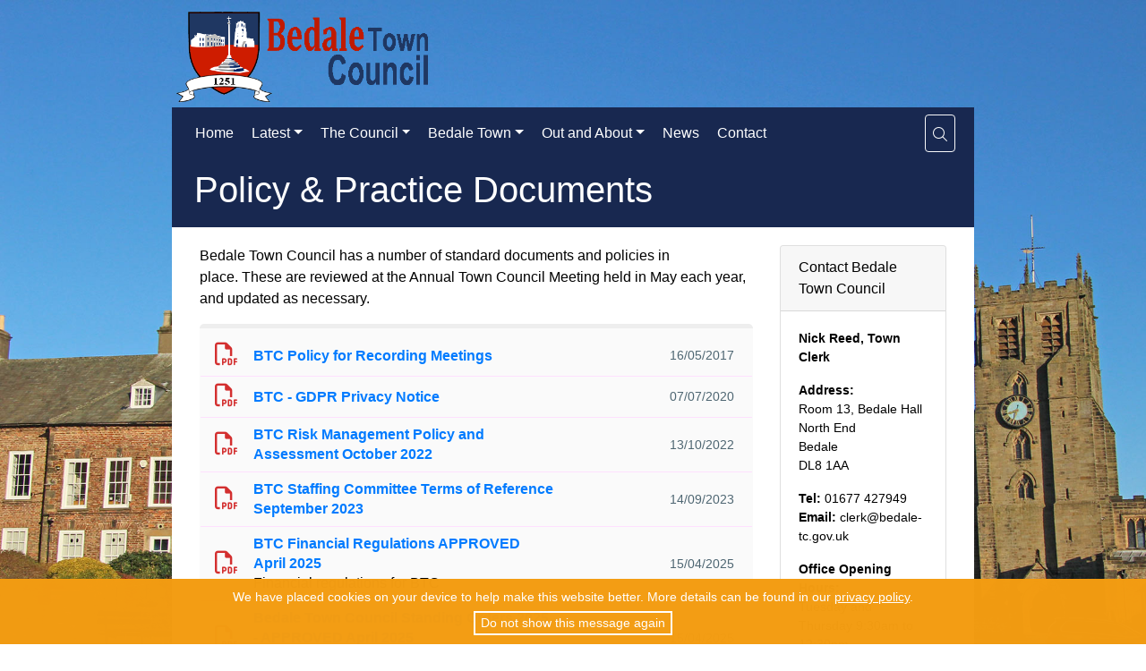

--- FILE ---
content_type: text/html; charset=UTF-8
request_url: https://bedale-tc.gov.uk/policy-practice-documents
body_size: 9012
content:
<!DOCTYPE html>
<html lang="en">

<head>
    <meta charset="UTF-8">
    <meta http-equiv="X-UA-Compatible" content="IE=edge" />
    <meta name="viewport" content="width=device-width, initial-scale=1.0">
    <meta http-equiv="X-UA-Compatible" content="IE=edge" />

        <link rel="icon" href="/Images/btc-favicon.png">
    
    <title>
        Bedale Town Council: Policy & Practice Documents    </title>

    
    <meta name="description" content="Bedale Town Council" />
    <meta name="keywords" content="Bedale Town Council, " />
    <meta name="revised" content="BTC 28/06/2017" />
        <meta property="og:title" content="Bedale Town Council - Policy & Practice Documents" />
    <meta property="og:description" content="Bedale Town Council has a number of standard documents and policies in place.&nbsp;These are reviewed at the Annual Town Council Meeting hel..." />
    <meta property="og:image" content="https://bedale-tc.gov.uk/Images/bedale_town_council.png" />
    <meta property="og:type" content="website" />
    <meta property="og:url" content="http://bedale-tc.gov.uk/policy-practice-documents" />
    <meta property="twitter:card" content="summary_large_image" />
    <meta property="twitter:site" content="@wjpssoftware" />
    <meta property="twitter:creator" content="@WJProctor" />
    <meta property="twitter:title" content="Bedale Town Council - Policy & Practice Documents" />
    <meta property="twitter:description" content="Bedale Town Council has a number of standard documents and policies in place.&nbsp;These are reviewed at the Annual Town Council Meeting hel..." />
    <meta property="twitter:image" content="https://bedale-tc.gov.uk/Images/bedale_town_council.png" />
    
    
    

    <!-- CSS From Template-->
    <link href="/css/selectize.bootstrap3.min.css" rel="stylesheet" media="screen">
    <link href="/css/bootstrap.min.css" rel="stylesheet" media="screen">

    <link rel="stylesheet" href="/css/fasub-all.min.css?v=2.19.1.12">
    <link href="/css/style.css?v=2.19.1.12" rel="stylesheet" media="screen" title="default">
    <link href="/Preferences/css/color-btc-v3.css?v=2.19.1.12" rel="stylesheet" media="screen" title="default">

    <!-- End of CSS From Template -->

    <link rel="stylesheet" type="text/css" href="/css/jquery-sortable.css" />
    <link rel="stylesheet" type="text/css" href="/css/jquery.fileupload.min.css">
    <link rel="stylesheet" type="text/css" href="/css/tagsinput.min.css">

    <link rel="stylesheet" type="text/css" href="/css/nestable.min.css" />


    <!-- LOAD PAGE STYLESHEETS -->
    

    <!-- Matomo -->
    <script type="text/javascript">
    var _paq = window._paq = window._paq || [];
    /* tracker methods like "setCustomDimension" should be called before "trackPageView" */
    _paq.push(['trackPageView']);
    _paq.push(['enableLinkTracking']);
    (function() {
        var u = "https://analytics.wjps.co.uk/";
        _paq.push(['setTrackerUrl', u + 'matomo.php']);
        _paq.push(['setSiteId', '10']);
        var d = document,
            g = d.createElement('script'),
            s = d.getElementsByTagName('script')[0];
        g.type = 'text/javascript';
        g.async = true;
        g.src = u + 'matomo.js';
        s.parentNode.insertBefore(g, s);
    })();
    </script>
    <!-- End Matomo Code -->

    <script src="/js/jquery-3.6.0.min.js"></script>
    <script src="/js/popper.min.js"></script>
    <script src="/js/bootstrap.min.js"></script>

    <script type="text/javascript" src="/Script/Script.js?v=2.19.1.12"></script>
    <script defer type="text/javascript" src="/js/bootstrap-notify.min.js"></script>

    <script type="application/ld+json">
    {
        "@context": "http://schema.org",
        "@type": "Organisation",
        "name": "Bedale Town Council",
        "url": "https://bedale-tc.gov.uk",
        "logo": "https://bedale-tc.gov.uk/Images/bedale_town_council.png",
        "sameAs": [
            "",
            "https://www.facebook.com/bedaletowncouncil/",
            ""
        ],
        "address": {
            "@type": "OrganisationAddress",
            "streetAddress": "Office 13 Bedale Hall North End",
            "addressRegion": "Bedale North Yorkshire",
            "postalCode": "DL8 1AA",
            "telephone": "01677 427949",
            "email": "sales@wjps.co.uk",
            "addressCountry": "UK"
        }
    }
    </script>

    <!--Empty unless anything dropped in-->

</head>

<body>
                    <div class="boxed animated wjps-bg"><header id="header" class="hidden-xs second-logo-nav">
                      <div class="container wjps-container">
                        <div id="header-title">      <a href="/">
        <img class="wjpslogo" src="https://bedale-tc.gov.uk/Images/bedale_town_council.png" alt="Bedale Town Council Logo" style="max-width:50%; height:auto; max-height: 120px;float:left;"/>
      </a>

</div>
</div> <!-- container -->

</header>


<nav class="navbar sticky-top navbar-expand-lg navbar-light wjps-nav" id="navbar-header">
    
    <button class="navbar-toggler wjps-toggler" type="button" data-toggle="collapse"
        data-target="#navbarSupportedContent" aria-controls="navbarSupportedContent" aria-expanded="false"
        aria-label="Toggle navigation">
        <i class="fal fa-bars"></i>
    </button>

    <div class="collapse navbar-collapse" id="navbarSupportedContent">

        
                        <ul class="navbar-nav mr-auto flex-column wjps-nav-left container">
                
                <li class='nav-item'><a class='nav-link' href='/home'>Home</a></li><li class='dropdown'><a class='nav-link dropdown-toggle' href='#' data-toggle='dropdown'>Latest<b class='caret'></b></a><ul class='dropdown-menu multi-level'><li><a class='dropdown-item' href='/publicevents'>Calendar</a></li></ul><li class='dropdown'><a class='nav-link dropdown-toggle' href='#' data-toggle='dropdown'>The Council<b class='caret'></b></a><ul class='dropdown-menu multi-level'><li><a class='dropdown-item' href='/about'>About</a></li><li class='dropdown-submenu'><a class='dropdown-item dropdown-toggle' data-toggle='dropdown' href='#'>Councillors</a><ul class='dropdown-menu'><li><a class='dropdown-item' href='/councillors'>Bedale Town Councillors </a></li><li><a class='dropdown-item' href='/become-a-councillor'>Become a Councillor</a></li></ul><li class='dropdown-submenu'><a class='dropdown-item dropdown-toggle' data-toggle='dropdown' href='#'>Meetings</a><ul class='dropdown-menu'><li><a class='dropdown-item' href='/minutes-agenda-and-meeting-dates'>Agenda, Minutes and Meeting Dates</a></li><li><a class='dropdown-item' href='/minutes-archive'>Minutes Archive</a></li><li><a class='dropdown-item' href='/annual-meetings'>Annual Meetings</a></li><li><a class='dropdown-item' href='/meetings-background-documents'>Planning Applications and Correspondence</a></li></ul><li class='dropdown-submenu'><a class='dropdown-item dropdown-toggle' data-toggle='dropdown' href='#'>Administration</a><ul class='dropdown-menu'><li><a class='dropdown-item' href='/administration-info'>Information</a></li><li><a class='dropdown-item' href='/finance'>Finance & Audit</a></li><li><a class='dropdown-item' href='/policy-practice-documents'>Policy & Practice</a></li><li><a class='dropdown-item' href='/parish-map'>Parish Map</a></li></ul><li><a class='dropdown-item' href='/planning-applications'>Planning Applications</a></li></ul><li class='dropdown'><a class='nav-link dropdown-toggle' href='#' data-toggle='dropdown'>Bedale Town<b class='caret'></b></a><ul class='dropdown-menu multi-level'><li class='dropdown-submenu'><a class='dropdown-item dropdown-toggle' data-toggle='dropdown' href='#'>Visiting Bedale</a><ul class='dropdown-menu'><li><a class='dropdown-item' href='/tourist-information'>Tourist Information</a></li><li class='dropdown-submenu'><a class='dropdown-item dropdown-toggle' data-toggle='dropdown' href='#'>Parks and Green Spaces</a><ul class='dropdown-menu'><li><a class='dropdown-item' href='/fitness-in-bedale-park'>Fitness in Bedale Park</a></li></ul><li><a class='dropdown-item' href='/public-car-parks'>Car Parking</a></li><li><a class='dropdown-item' href='/public-toilets'>Bedale Public Toilets</a></li></ul><li><a class='dropdown-item' href='/bedale-car-boot'>Car Boot Sales</a></li><li><a class='dropdown-item' href='/bedale-markets'>Markets</a></li><li><a class='dropdown-item' href='/bedale-hall'>Bedale Hall</a></li></ul><li class='dropdown'><a class='nav-link dropdown-toggle' href='#' data-toggle='dropdown'>Out and About<b class='caret'></b></a><ul class='dropdown-menu multi-level'><li><a class='dropdown-item' href='/maintaining-bedale'>Maintaining Bedale</a></li><li><a class='dropdown-item' href='/footpaths-and-walks'>Footpaths & Walks</a></li><li><a class='dropdown-item' href='/highways-roads-and-pavements'>Roads and Pavements</a></li><li><a class='dropdown-item' href='/bedale-station-wensleydale-railway'>Bedale Station</a></li></ul><li class='nav-item'><a class='nav-link' href='/news/'>News</a></li><li class='nav-item'><a class='nav-link' href='/contactform'>Contact</a>            </ul>
            <ul class="navbar-nav my-2 my-lg-0 wjps-nav-right">
                                			<li class="nav-item dropdown">
				<a class="nav-link btn btn-outline-light wjps-nav-button" href="#" id="navbarDropdown" role="button" data-toggle="dropdown" aria-haspopup="true" aria-expanded="false" aria-label="search-link">
					<i class="fal fa-search"></i>
				</a>
				<div class="dropdown-menu dropdown-menu-right search-dropdown">
								<form class="px-4 py-3" action="/search/search.php" method="get">
				<div class="form-group">
					<h4>Search</h4>
					<div class="input-group login-input">
						<span class="input-group-addon"><i class="fa fa-keyboard-o"></i></span>
						<label for="term-small" style="display:none;">Search</label>
						<input id="term-small" name="term" type="text" class="form-control" placeholder="Search">

					</div>
					<br>
					<div class="input-group login-input">
						<label for="type" style="display:none;">Search Location</label>
						<select class="form-control" name="type" id="type">
							 <option>Pages</option> 						</select>
					</div>
					<input style="margin-top:20px; float: right;" type="submit" name="submit" class="btn btn-outline-primary" value="Search" />
					<div class="clearfix"></div>
				</div>

			</form>
						</div>
			</li>
		            </ul>
    </div>
</nav>
<header class="wrap-title">

    <div class="container">

        <h1 class="page-title">
            Policy & Practice Documents        </h1>

    </div>

</header>

<div class="container wjps-main-container">
    <div class="row">
        <div class="col-12">

            <div class="homecon"><div class="row"><div class='col-12 col-xl-9 split-col' id='colContainer'><div id='content'><p>Bedale Town Council has a number of standard documents and policies in place.&nbsp;These are reviewed at the Annual Town Council Meeting held in May each year, and updated as necessary.</p>

<p><div class='pagedocuments-section p-3'><div class='pagedocuments'><div class='row filedetails-wrapper d-flex align-items-center'><div class='col-sm-12 col-md-8 filedetails d-flex align-items-center'><div class='icon-wrapper'><i class='far fa-file-pdf' style='color: #D32F2F;'></i></div><div class='title-description'> <div><a class="doctitle matomo_download" href="/downloads.php?did=638&filename=BTC%20Policy%20for%20Recording%20Meetings" target='_blank'>BTC Policy for Recording Meetings</a></div> </div></div><div class='col-sm-12 col-md-4 wjps-docs-drag-table-details d-flex flex-sm-row flex-md-column align-items-md-end'><span class='pagedocument-meta'>16/05/2017</span>
                </div></div><div class='row filedetails-wrapper d-flex align-items-center'><div class='col-sm-12 col-md-8 filedetails d-flex align-items-center'><div class='icon-wrapper'><i class='far fa-file-pdf' style='color: #D32F2F;'></i></div><div class='title-description'> <div><a class="doctitle matomo_download" href="/downloads.php?did=1204&filename=BTC%20-%20GDPR%20Privacy%20Notice%20" target='_blank'>BTC - GDPR Privacy Notice </a></div> </div></div><div class='col-sm-12 col-md-4 wjps-docs-drag-table-details d-flex flex-sm-row flex-md-column align-items-md-end'><span class='pagedocument-meta'>07/07/2020</span>
                </div></div><div class='row filedetails-wrapper d-flex align-items-center'><div class='col-sm-12 col-md-8 filedetails d-flex align-items-center'><div class='icon-wrapper'><i class='far fa-file-pdf' style='color: #D32F2F;'></i></div><div class='title-description'> <div><a class="doctitle matomo_download" href="/downloads.php?did=1924&filename=BTC%20Risk%20Management%20Policy%20and%20Assessment%20October%202022" target='_blank'>BTC Risk Management Policy and Assessment October 2022</a></div> </div></div><div class='col-sm-12 col-md-4 wjps-docs-drag-table-details d-flex flex-sm-row flex-md-column align-items-md-end'><span class='pagedocument-meta'>13/10/2022</span>
                </div></div><div class='row filedetails-wrapper d-flex align-items-center'><div class='col-sm-12 col-md-8 filedetails d-flex align-items-center'><div class='icon-wrapper'><i class='far fa-file-pdf' style='color: #D32F2F;'></i></div><div class='title-description'> <div><a class="doctitle matomo_download" href="/downloads.php?did=2179&filename=BTC%20Staffing%20Committee%20Terms%20of%20Reference%20September%202023" target='_blank'>BTC Staffing Committee Terms of Reference September 2023</a></div> </div></div><div class='col-sm-12 col-md-4 wjps-docs-drag-table-details d-flex flex-sm-row flex-md-column align-items-md-end'><span class='pagedocument-meta'>14/09/2023</span>
                </div></div><div class='row filedetails-wrapper d-flex align-items-center'><div class='col-sm-12 col-md-8 filedetails d-flex align-items-center'><div class='icon-wrapper'><i class='far fa-file-pdf' style='color: #D32F2F;'></i></div><div class='title-description'> <div><a class="doctitle matomo_download" href="/downloads.php?did=2287&filename=BTC%20Financial%20Regulations%20APPROVED%20April%202025%20" target='_blank'>BTC Financial Regulations APPROVED April 2025 </a></div> Financial regulations for BTC </div></div><div class='col-sm-12 col-md-4 wjps-docs-drag-table-details d-flex flex-sm-row flex-md-column align-items-md-end'><span class='pagedocument-meta'>15/04/2025</span>
                </div></div><div class='row filedetails-wrapper d-flex align-items-center'><div class='col-sm-12 col-md-8 filedetails d-flex align-items-center'><div class='icon-wrapper'><i class='far fa-file-pdf' style='color: #D32F2F;'></i></div><div class='title-description'> <div><a class="doctitle matomo_download" href="/downloads.php?did=2288&filename=Bedale%20Town%20Council%20Standing%20Orders%202025%20-%20APPROVED%20April%202025" target='_blank'>Bedale Town Council Standing Orders 2025 - APPROVED April 2025</a></div> Standing orders for BTC</div></div><div class='col-sm-12 col-md-4 wjps-docs-drag-table-details d-flex flex-sm-row flex-md-column align-items-md-end'><span class='pagedocument-meta'>15/04/2025</span>
                </div></div><div class='row filedetails-wrapper d-flex align-items-center'><div class='col-sm-12 col-md-8 filedetails d-flex align-items-center'><div class='icon-wrapper'><i class='far fa-file-pdf' style='color: #D32F2F;'></i></div><div class='title-description'> <div><a class="doctitle matomo_download" href="/downloads.php?did=2321&filename=BTC%20Equal%20Opportunities%20Policy" target='_blank'>BTC Equal Opportunities Policy</a></div> </div></div><div class='col-sm-12 col-md-4 wjps-docs-drag-table-details d-flex flex-sm-row flex-md-column align-items-md-end'><span class='pagedocument-meta'>31/07/2025</span>
                </div></div><div class='row filedetails-wrapper d-flex align-items-center'><div class='col-sm-12 col-md-8 filedetails d-flex align-items-center'><div class='icon-wrapper'><i class='far fa-file-pdf' style='color: #D32F2F;'></i></div><div class='title-description'> <div><a class="doctitle matomo_download" href="/downloads.php?did=2322&filename=BTC%20Asset%20Register%20at%2031%20March%202025" target='_blank'>BTC Asset Register at 31 March 2025</a></div> </div></div><div class='col-sm-12 col-md-4 wjps-docs-drag-table-details d-flex flex-sm-row flex-md-column align-items-md-end'><span class='pagedocument-meta'>31/07/2025</span>
                </div></div><div class='row filedetails-wrapper d-flex align-items-center'><div class='col-sm-12 col-md-8 filedetails d-flex align-items-center'><div class='icon-wrapper'><i class='far fa-file-pdf' style='color: #D32F2F;'></i></div><div class='title-description'> <div><a class="doctitle matomo_download" href="/downloads.php?did=2323&filename=BTC%20Code%20of%20Conduct" target='_blank'>BTC Code of Conduct</a></div> </div></div><div class='col-sm-12 col-md-4 wjps-docs-drag-table-details d-flex flex-sm-row flex-md-column align-items-md-end'><span class='pagedocument-meta'>31/07/2025</span>
                </div></div></div></div></p>
</div></div><div class='col-xl-3 cardBox'><div class='card snippet' style=''><div class='card-header'>Contact Bedale Town Council</div><div class='card-body wjps-card-body'><p><strong>Nick Reed, Town Clerk</strong></p>

<p><strong>Address:</strong><br />
Room 13, Bedale Hall<br />
North End<br />
Bedale<br />
DL8 1AA</p>

<p><strong>Tel:</strong>&nbsp;01677 427949<br />
<strong>Email:&nbsp;</strong><a href="/cdn-cgi/l/email-protection" class="__cf_email__" data-cfemail="87e4ebe2f5ecc7e5e2e3e6ebe2aaf3e4a9e0e8f1a9f2ec">[email&#160;protected]</a></p>

<p><strong>Office Opening Hours:</strong><br />
Tuesday and Thursday 9:30am to 12:30pm</p>

<p><a href="https://www.facebook.com/bedaletowncouncil/" target="_blank"><img alt="Facebook Logo" src="/Images/ckeditor/facebook logo-small.png" /></a></p>

<p><a href="/contactform/">Contact the Council</a></p>
</div></div></div><div class="wjps-edit-version-panel row"><div class="wjps-page-version-panel"><div style='margin-top: 7px;
                    margin-left: 10px;
                    color: #999'></div><div id='versionInfo' style='margin-top:7px; margin-left: 10px; color:#999;'><span id='versionMain'>Version 1.12</div></div></div></div></div></div><div class='container'>
                         <div class='row'></div></div></div>                                        </div>
                                    </div>
                                </div>
                                </div>
<!--End Container-->
<div id="eantics"></div>
<script data-cfasync="false" src="/cdn-cgi/scripts/5c5dd728/cloudflare-static/email-decode.min.js"></script><script type="text/javascript">
// Using $(document).ready never hurts

// Bootstrap Cookie Message
$(document).ready(function() {
    // Cookie setting script wrapper
    var cookieScripts = function() {}

    $.cookiesDirective({
        privacyPolicyUri: '/privacypolicy.php',
        explicitConsent: false,
        position: 'bottom',
        scriptWrapper: cookieScripts,
        linkColor: '#ffffff'
    });
});
</script>


<script src="/js/bootbox.min.js"></script>
<script src="/js/bootboxtemplates.js?v=2"></script>
<script>
$(document).ready(function() {
    $('.dropdown-submenu > .dropdown-toggle').on('click', function(e) {
        e.preventDefault();
        e.stopPropagation();
        
        $('.dropdown-submenu .show').not($(this).next()).removeClass('show');
        $(this).next('.dropdown-menu').toggleClass('show');
    });
    
    $(document).on('click', function(e) {
        if (!$(e.target).closest('.dropdown-submenu').length) {
            $('.dropdown-submenu .show').removeClass('show');
        }
    });
});
</script>
<script>
$(document).on('click', 'nav .dropdown-menu', function(e) {
    e.stopPropagation();
});


$(".dropdown li").on('mouseenter mouseleave', function (e) {
        if ($('.dropdown-menu', this).length) {
            var elm = $('.dropdown-menu', this);
            var off = elm.offset();
            var l = off.left;
            var w = elm.width();
            var docW = $(window).width();

            var isEntirelyVisible = (l + w <= docW);

            if (!isEntirelyVisible) {
                $(elm).addClass('dropdown-menu-left');
            } else {
                $(elm).removeClass('dropdown-menu-left');
            }
        }
    });
</script>


<!-- <script src="/js/bootstrap-remote-tabs.js"></script> -->


<!-- New Footer -->
<footer id="footer" class="extendfull">
    <div class="footer-content">
        <div id="company">
            <p>
                Site Designed by
                <a href="https://activecouncil.co.uk/"
                    title="WCS Version 2.19.1.12" target="_blank">
                                        
                      <svg width="100%" height="100%" viewBox="0 0 2300 580" version="1.1" xmlns="http://www.w3.org/2000/svg" xmlns:xlink="http://www.w3.org/1999/xlink" xml:space="preserve" 
                        style="fill-rule:evenodd;clip-rule:evenodd;stroke-linejoin:round;stroke-miterlimit:2; max-width: 250px;">
                        <g transform="matrix(4.16667,0,0,4.16667,0,0)">
                            <path d="M61.471,58.905C53.135,58.905 46.352,52.123 46.352,43.787L46.352,43.576L56.295,43.576L56.295,43.787C56.295,46.641 58.617,48.964 61.471,48.964C64.325,48.964 66.648,46.641 66.648,43.787L66.648,43.576L76.589,43.576L76.589,43.787C76.589,52.123 69.808,58.905 61.471,58.905Z" style="fill:rgb(129,178,154);fill-rule:nonzero;"/>
                            <path d="M45.054,84.336L45.203,84.187C47.003,82.386 47.994,79.989 47.994,77.436C47.994,74.883 47.003,72.486 45.203,70.684C43.401,68.884 41.003,67.893 38.449,67.893C35.896,67.893 33.499,68.884 31.699,70.684L31.55,70.833L24.52,63.804L24.669,63.655C28.345,59.98 33.239,57.956 38.449,57.956C43.662,57.956 48.556,59.98 52.231,63.656C55.908,67.332 57.932,72.225 57.932,77.436C57.932,82.648 55.908,87.542 52.232,91.217L52.083,91.366L45.054,84.336Z" style="fill:rgb(81,199,225);fill-rule:nonzero;"/>
                            <path d="M71.114,91.217C67.439,87.542 65.415,82.648 65.415,77.436C65.415,72.226 67.439,67.332 71.114,63.656C74.79,59.98 79.685,57.956 84.897,57.956C90.108,57.956 95.001,59.98 98.676,63.655L98.826,63.804L91.797,70.833L91.647,70.684C89.848,68.884 87.451,67.893 84.897,67.893C82.344,67.893 79.946,68.884 78.144,70.684C76.343,72.486 75.352,74.883 75.352,77.436C75.352,79.99 76.343,82.387 78.143,84.187L78.292,84.336L71.263,91.366L71.114,91.217Z" style="fill:rgb(243,114,88);fill-rule:nonzero;"/>
                            <path d="M132.487,77.936L121.44,53.828L110.606,77.936L132.487,77.936ZM138.296,90.591L133.998,81.154L109.162,81.154L104.913,90.591L100.884,90.591L123.841,39.477L147.251,90.591L138.296,90.591Z" style="fill:white;fill-rule:nonzero;"/>
                            <path d="M164.754,91.548C160.257,91.548 156.369,90.034 153.509,87.172C150.292,83.952 148.524,79.155 148.53,73.664C148.542,62.926 155.077,55.712 164.791,55.712C172.457,55.712 176.184,60.795 177.43,62.98L177.557,63.204L175.385,65.027L175.193,64.741C172.498,60.716 169.201,58.499 165.907,58.499C160.398,58.499 156.543,64.735 156.534,73.664C156.504,79.328 157.928,83.896 160.546,86.527C162.028,88.017 163.83,88.804 165.757,88.804C169.029,88.804 172.326,86.62 175.038,82.653L175.209,82.403L177.496,83.9L177.331,84.157C175.909,86.379 171.836,91.548 164.754,91.548Z" style="fill:white;fill-rule:nonzero;"/>
                            <path d="M193.202,91.616C190.287,91.616 188.368,90.905 187.336,89.442C186.41,88.129 186.334,86.434 186.335,84.811L186.363,58.93L180.756,58.93L180.76,55.712L186.367,55.712L186.368,52.226C186.372,48.949 183.985,46.404 180.566,46.037L180.289,46.008L180.291,45.078L193.833,45.078L193.823,55.712L201.141,55.712L201.137,58.93L193.819,58.93L193.795,83.443C193.794,83.723 193.785,84.018 193.775,84.321C193.714,86.169 193.651,88.078 195.471,88.546C195.71,88.614 195.99,88.65 196.288,88.65C197.833,88.65 199.938,87.784 201.209,85.351L201.368,85.046L203.367,86.378L203.163,86.641C201.297,89.048 198.834,91.616 193.202,91.616Z" style="fill:white;fill-rule:nonzero;"/>
                            <path d="M215.592,50.655C214.356,50.655 213.196,50.18 212.324,49.317C211.457,48.457 210.978,47.316 210.979,46.106C210.982,43.56 213.056,41.488 215.601,41.488C216.812,41.488 217.953,41.967 218.812,42.837C219.673,43.709 220.148,44.87 220.147,46.106C220.143,48.615 218.1,50.655 215.592,50.655ZM211.753,90.591L211.782,62.791C211.785,60.008 209.791,56.942 205.974,56.464L205.704,56.431L205.704,55.506L219.247,55.506L219.21,90.591L211.753,90.591Z" style="fill:white;fill-rule:nonzero;"/>
                            <path d="M230.225,62.853C228.875,60.017 227.241,57.207 223.498,56.738L223.227,56.705L223.229,55.78L230.512,55.78C233.296,55.78 235.873,57.434 237.079,59.993L246.002,79.537L256.295,55.78L259.844,55.78L243.817,92.055L230.225,62.853Z" style="fill:white;fill-rule:nonzero;"/>
                            <path d="M282.685,69.114C282.515,61.451 281.047,58.724 277.132,58.724C272.091,58.724 269.245,62.124 268.439,69.114L282.685,69.114ZM277.029,91.548C272.207,91.548 268.064,89.951 265.048,86.932C261.82,83.701 260.045,78.965 260.051,73.596C260.062,62.899 266.901,55.712 277.065,55.712C281.652,55.712 285.243,56.98 287.739,59.479C291.153,62.896 291.517,67.573 291.516,69.424L291.513,72.332L268.194,72.332L268.193,73.596C268.188,78.359 269.895,82.914 272.758,85.782C274.736,87.761 277.102,88.808 279.601,88.808C283.023,88.808 286.524,86.836 289.727,83.105L289.937,82.859L291.496,84.329L291.403,84.53C291.371,84.6 287.853,91.548 277.029,91.548Z" style="fill:white;fill-rule:nonzero;"/>
                            <path d="M322.162,91.822C315.379,91.822 309.5,89.525 305.159,85.18C300.367,80.383 297.732,73.378 297.74,65.458C297.758,49.936 307.822,39.095 322.217,39.095C336.166,39.095 341.911,47.94 342.921,49.714L343.035,49.915L340.994,52.04L340.773,51.774C335.79,45.784 330.196,42.618 324.593,42.618C314.728,42.618 306.99,52.651 306.976,65.458C306.968,72.269 309.456,78.671 313.802,83.021C317.005,86.228 321.006,87.994 325.069,87.994C330.483,87.994 335.855,84.98 340.606,79.279L340.818,79.023L342.931,81.053L342.828,81.256C342.775,81.362 337.356,91.822 322.162,91.822Z" style="fill:white;fill-rule:nonzero;"/>
                            <path d="M363.743,57.835C357.969,57.835 355.157,62.991 355.146,73.596C355.14,79.143 355.846,83.097 357.307,85.685C358.701,88.156 360.795,89.357 363.709,89.357C369.597,89.357 372.227,84.497 372.237,73.596C372.246,66.654 371.099,62.127 368.732,59.758C367.439,58.463 365.807,57.835 363.743,57.835ZM363.707,91.548C358.907,91.548 354.838,90.054 351.94,87.229C348.705,84.075 347.068,79.488 347.073,73.596C347.088,60.41 355.696,55.712 363.745,55.712C368.538,55.712 372.617,57.26 375.542,60.188C378.668,63.317 380.316,67.954 380.311,73.596C380.299,84.837 374.092,91.548 363.707,91.548Z" style="fill:white;fill-rule:nonzero;"/>
                            <path d="M399.936,91.548C395.343,91.548 391.616,90.247 389.157,87.785C387.138,85.763 386.027,83.007 386.03,80.024L386.116,62.995C386.12,60.214 384.126,57.148 380.307,56.669L380.036,56.636L380.038,55.712L393.582,55.712L393.556,79.614C393.552,82.422 394.269,84.564 395.683,85.98C397.191,87.49 399.04,87.715 400.007,87.715C403.781,87.715 406.599,86.632 408.387,84.495L408.418,55.712L415.874,55.712L415.837,90.591L408.38,90.591L408.383,88.307C405.875,90.458 403.036,91.548 399.936,91.548Z" style="fill:white;fill-rule:nonzero;"/>
                            <path d="M448.352,90.591L448.376,67.646C448.38,64.034 447.182,61.891 446.177,60.728C445.018,59.388 443.428,58.588 441.925,58.588C438.652,58.588 435.834,59.993 433.545,62.766L433.515,90.591L426.058,90.591L426.088,62.791C426.091,60.064 424.098,57.086 420.284,56.67L420.008,56.64L420.01,55.712L433.553,55.712L433.549,58.953C436.055,56.802 438.893,55.712 441.996,55.712C446.589,55.712 450.316,57.013 452.775,59.476C454.794,61.497 455.905,64.253 455.902,67.236L455.807,90.591L448.352,90.591Z" style="fill:white;fill-rule:nonzero;"/>
                            <path d="M477.297,91.548C472.8,91.548 468.912,90.034 466.052,87.172C462.835,83.952 461.068,79.155 461.073,73.664C461.085,62.926 467.62,55.712 477.335,55.712C485,55.712 488.727,60.795 489.974,62.98L490.101,63.204L487.928,65.027L487.736,64.741C485.041,60.716 481.744,58.499 478.451,58.499C472.941,58.499 469.087,64.735 469.078,73.664C469.047,79.328 470.471,83.896 473.089,86.527C474.571,88.017 476.373,88.804 478.3,88.804C481.573,88.804 484.869,86.62 487.582,82.653L487.753,82.403L490.04,83.9L489.875,84.157C488.452,86.379 484.379,91.548 477.297,91.548Z" style="fill:white;fill-rule:nonzero;"/>
                            <path d="M500.985,50.655C499.739,50.655 498.572,50.174 497.699,49.299C496.842,48.441 496.371,47.307 496.372,46.106C496.375,43.56 498.448,41.488 500.993,41.488C502.205,41.488 503.344,41.967 504.204,42.837C505.065,43.709 505.54,44.869 505.539,46.106C505.536,48.615 503.493,50.655 500.985,50.655ZM497.145,90.591L497.175,62.791C497.178,60.008 495.184,56.942 491.366,56.464L491.096,56.431L491.096,55.506L504.64,55.506L504.602,90.591L497.145,90.591Z" style="fill:white;fill-rule:nonzero;"/>
                            <path d="M515.677,90.591L515.724,46.584C515.727,43.699 513.26,41.244 509.988,40.874L509.713,40.842L509.713,39.915L523.189,39.915L523.135,90.591L515.677,90.591Z" style="fill:white;fill-rule:nonzero;"/>
                          </g>
                      </svg>

                                    </a>
            </p>
            <p class="company-name">
                &copy;2026                <a href="https://bedale-tc.gov.uk">
                    Bedale Town Council                </a>
            </p>
                        <ul class="links-list">
                <li class="helpful-pages"><a href="/privacypolicy.php">&nbsp;Privacy Policy</a><span
                        class="footer-bars"> | </span>
                </li>
                <li class="helpful-pages"><a href="/sitemap-visual.php">&nbsp;Site Map</a><span class="footer-bars"> |
                    </span></li>
                <li class="helpful-pages"><a href="/accessibility-statement.php">&nbsp;Accessibility Statement</a><span
                        class="footer-bars"> | </span></li>
                                <li class="helpful-pages"><a href="/welcome.php">&nbsp;Login</a></li>
                            </ul>
        </div>
        <div id="social-media">
            
            <ul class="social-links-list">
                                <li class="social-pages"><a class="social-link facebooklink" href="https://www.facebook.com/bedaletowncouncil/"
                        target="_blank" aria-label="facebook-link">
                        <i class="fab fa-facebook" style="font-size: 25px;"></i>
                    </a>
                </li>
                            </ul>
          </div>
      </div>
</footer>





<!-- End Scripts from Template -->

<script>
$(document).ready(function() {
    $("input[name='pageTitle']").on("keyup", function() {
        slugValue = $(this).val().replace(/[^\w ]+/g, '').replace(/ +/g, "-").toLowerCase();
        $("input[name='urlSlug']").val(slugValue);
    });
});
</script>

<!--Cookie Script-->
<script type="text/javascript" src="/js/jquery.cookiesdirective.min.js"></script>

<!-- </footer> -->

<script defer src="https://static.cloudflareinsights.com/beacon.min.js/vcd15cbe7772f49c399c6a5babf22c1241717689176015" integrity="sha512-ZpsOmlRQV6y907TI0dKBHq9Md29nnaEIPlkf84rnaERnq6zvWvPUqr2ft8M1aS28oN72PdrCzSjY4U6VaAw1EQ==" data-cf-beacon='{"version":"2024.11.0","token":"9683d3251ce748878628b22006da8e62","r":1,"server_timing":{"name":{"cfCacheStatus":true,"cfEdge":true,"cfExtPri":true,"cfL4":true,"cfOrigin":true,"cfSpeedBrain":true},"location_startswith":null}}' crossorigin="anonymous"></script>
</body>

</html>


--- FILE ---
content_type: text/css
request_url: https://bedale-tc.gov.uk/Preferences/css/color-btc-v3.css?v=2.19.1.12
body_size: 744
content:
:root { /* -- Variables -- */
  /* --Colours-- */
  --main-color: #182850; /* Sets the main colour to use throughout the system. */
  --alt-color-dark: #c00000; /* Dark colour to complement the main colour. */
  --alt-color-light: #ecf0f1; /* Light colour to complement the main colour. */
  --alt-mode: var(--alt-color-light); /* Sets what alt mode to use primarily */
  --alt-mode-2: var(--alt-color-dark); /* Sets what alt mode to use secondarily, this should be the opposite of the variable above. */

  --nav-text-color: white;
  --nav-text-color-hover: black;

  --standard-link-color: #0175E4;
  
  --heading-bg-color: var(--main-color);
  --heading-text-color: white;
  --heading-border-width: 0px;
  --heading-border-color: transparent;

  --footer-bg: #333;
  --footer-text: white;
  --footer-links: #fff;
  --transition-time: 0.25s; /* General animation length. */
}

/* --Navigation Styles-- */
  .wjps-nav{
    background-color: var(--main-color);
  }
  .nav-link{
    border-radius: .25rem;
    transition: background var(--transition-time);
  }
  .nav-link:not(.wjps-nav-button):not(.tab-link):not(.wjps-tabs){
    color: var(--nav-text-color)!important;
  }
  .nav-link:hover:not(.wjps-nav-button):not(.tab-link):not(.wjps-tabs){
    color: var(--nav-text-color-hover)!important;
    background-color: var(--alt-mode);
  }
  .dropdown-menu{
    background-color: var(--alt-mode);
  }
  .dropdown-item:hover{
    background-color: var(--alt-color-dark);
    color: var(--nav-text-color);
  }
  .wjps-toggler{
    color: var(--nav-text-color)!important;
  }
  .wjps-toggler > i{
    font-size: 30px;
  }
/* --End of Navigation Styles-- */

/* --General Styles-- */
  a:link:not(.btn, .dropdown-item){
    color: var(--standard-link-color);
  }
  a:visited:not(.btn, .dropdown-item){
    color: var(--standard-link-color);
  }
  .wrap-title{
    background-color: var(--heading-bg-color);
    color: var(--heading-text-color);
    border-width: var(--heading-border-width);
    border-color: var(--heading-border-color);
  }
  @media(max-width: 1025px){
    .boxed, .animated{
      margin-left: unset!important;
      margin-right: unset!important;
    }
  }

  @media only screen and (max-width: 768px){
    .col-12 {
    display: unset;
  }
}
/* --End of General Styles-- */

/* --Footer Styles-- */
  /* html{
    background-color: var(--footer-bg);
  } */
  footer{
    background-color: var(--footer-bg);
    color: var(--footer-text);
  }
  #footer a {
    color: var(--footer-links);
}
  #footer{
 /*   margin-top: -50px!important;*/
  }
  .social-link{
    color: var(--footer-text)!important;
  }
/* --End of Footer Styles-- */

/* --BTC Custom Logo & Video Styling-- */

  body{
    background-image: url('../../../Images/bedale-town-hall-and-church.jpg');
    background-repeat: no-repeat;
    background-attachment: fixed;
    background-size: cover;
  }
  .boxed, .animated{
    margin-left: 15%;
    margin-right: 15%;
  }
  .wjps-bg{
    background-color: transparent!important;
  }
  .wjps-container{
    padding-left: 0px;
    margin-left: 0px;
  }
  .boxed > .container{
    background-color: #fff;
    margin: 0px;
    margin-top: -20px;
    padding-top: 20px;
    padding-bottom: 20px;
    max-width: 100%;
  }
  .homecontainer{
    margin-top: 0px!important;
  }
  html, body{
    height: 100%;
  }
  .wjps-edit-version-panel{
    margin-left: 15px!important;
  }

  @media (max-width: 900px){
  	footer {
  		min-height: auto!important;
	}
  }

  @media(max-width: 705px){
  	footer{
  		min-height: auto!important;
  	}
  }
/* --End of BTC Custom Logo & Video Styling-- */


--- FILE ---
content_type: application/javascript
request_url: https://bedale-tc.gov.uk/js/jquery.cookiesdirective.min.js
body_size: 1814
content:
(function(e){e.cookiesDirective=function(t){var a=e.extend({explicitConsent:!0,position:"top",duration:0,limit:0,message:null,cookieScripts:null,privacyPolicyUri:"privacy.html",scriptWrapper:function(){},fontFamily:"helvetica",fontColor:"#ffffff",fontSize:"14px",fontWeight:"300",backgroundColor:"#f39c12",backgroundOpacity:"99",linkColor:"#fff"},t);if(i("cookiesDirective"))a.scriptWrapper.call();else{if(a.limit>0){if(i("cookiesDisclosureCount")){var r=i("cookiesDisclosureCount");r++,o("cookiesDisclosureCount",r,1)}else o("cookiesDisclosureCount",1,1);a.limit>=i("cookiesDisclosureCount")&&n(a)}else n(a);a.explicitConsent||a.scriptWrapper.call()}},e.cookiesDirective.loadScript=function(i){var o=e.extend({uri:"",appendTo:"body"},i),t=String(o.appendTo),n=document.createElement("script");switch(n.src=o.uri,n.type="text/javascript",n.onload=n.onreadystatechange=function(){n.readyState&&"loaded"!=n.readyState&&n.readyState},o.appendTo){case"head":e("head").append(n);break;case"body":e("body").append(n);break;default:e("#"+t).append(n)}};var i=function(e){for(var i=e+"=",o=document.cookie.split(";"),t=0;t<o.length;t++){for(var n=o[t];" "==n.charAt(0);)n=n.substring(1,n.length);if(0===n.indexOf(i))return n.substring(i.length,n.length)}return null},o=function(e,i,o){var t="";if(o){var n=new Date;n.setTime(n.getTime()+24*o*60*60*1e3),t="; expires="+n.toGMTString()}document.cookie=e+"="+i+t+"; path=/"},t=function(){var e;if("Microsoft Internet Explorer"==navigator.appName){var i=navigator.userAgent,o=new RegExp("MSIE ([0-9]{1,}[\\.0-9]{0,})");if(null!==o.exec(i)&&(e=parseFloat(RegExp.$1)),e<=8)return!0;if(9==e){if("BackCompat"==document.compatMode){var t=document.createElement("meta");return t.content="IE=EmulateIE8",document.getElementsByTagName("head")[0].appendChild(t),!0}return!1}return!1}return!1},n=function(i){var n=i;n.css="fixed",t()&&(n.position="top",n.css="absolute");var a="";if(n.cookieScripts){var r=n.cookieScripts.split(","),c=r.length,s="";if(c>1){for(var l=0;l<c-1;l++)s+=r[l]+", ";a=" We use "+s.substring(0,s.length-2)+" and "+r[c-1]+" scripts, which all set cookies. "}else a=" We use a "+r[0]+" script which sets cookies."}console.log(n.backgroundColor);var p="";p+='<div id="epd">',p+='<div id="cookiesdirective" style="position:'+n.css+";"+n.position+":-300px;left:0px;width:100%;",p+="height:auto;background:"+n.backgroundColor+";opacity:."+n.backgroundOpacity+";",p+="-ms-filter: “alpha(opacity="+n.backgroundOpacity+")”; filter: alpha(opacity="+n.backgroundOpacity+");",p+="-khtml-opacity: ."+n.backgroundOpacity+"; -moz-opacity: ."+n.backgroundOpacity+";",p+="color:"+n.fontColor+";font-family:"+n.fontFamily+";font-size:"+n.fontSize+";font-weight:"+n.fontWeight+";",p+='text-align:center;z-index:1000;">',p+='<div style="position:relative;height:auto;width:90%;padding:10px;margin-left:auto;margin-right:auto;">',n.message||(n.explicitConsent?(n.message="This site uses cookies. Some of the cookies we ",n.message+="use are essential for parts of the site to operate and have already been set."):n.message="We have placed cookies on your device to help make this website better."),p+=n.message,n.explicitConsent?(p+=a+"You may delete and block all cookies from this site, but parts of the site will not work.",p+='To find out more about cookies on this website, see our <a style="color:'+n.linkColor+";font-weight:bold;",p+="font-family:"+n.fontFamily+";font-size:"+n.fontSize+';" href="'+n.privacyPolicyUri+'">privacy policy</a>.<br/>',p+='<div id="epdnotick" style="color:#ca0000;display:none;margin:2px;"><span style="background:#cecece;padding:2px;">You must tick the "I accept cookies from this site" box to accept</span></div>',p+='<div style="margin-top:5px;">I accept cookies from this site <input type="checkbox" name="epdagree" id="epdagree" />&nbsp;',p+='<input type="submit" name="explicitsubmit" id="explicitsubmit" value="Continue"/><br/></div></div>'):(p+=a+' More details can be found in our <a id="privacyLink" style="color:'+n.linkColor+";",p+="text-decoration:underline;font-family:"+n.fontFamily+";font-size:"+n.fontSize+';" href="'+n.privacyPolicyUri+'">privacy policy</a>.',p+='<div style="margin-top:5px;"><input type="submit" name="impliedsubmit" id="impliedsubmit" value="Do not show this message again"/></div></div>'),p+="</div></div>",p+="<style>",p+="#impliedsubmit{ background: transparent; border: #fff solid 2px; color: #fff!important; transition: background 0.3s, color 0.3s linear; }",p+="#impliedsubmit:hover{ background: #fff; color: #000!important; }",p+="#privacyLink{ transition: color 0.3s; }",p+="#privacyLink:hover{ color: #666!important; }",p+="</style>",e("body").append(p);var d=n.position.toLowerCase();"top"!=d&&"bottom"!=d&&(d="top");var u={in:null,out:null};if("top"==d)u.in={top:"0"},u.out={top:"-300"};else{var f=e("#footer").height();u.in={bottom:f+34},u.out={bottom:"-300"}}e("#cookiesdirective").animate(u.in,1e3,function(){n.explicitConsent?e("#explicitsubmit").click(function(){e("#epdagree").is(":checked")?(o("cookiesDirective",1,365),e("#cookiesdirective").animate(u.out,1e3,function(){e("#cookiesdirective").remove(),location.reload(!0)})):e("#epdnotick").css("display","block")}):e("#impliedsubmit").click(function(){o("cookiesDirective",1,365),e("#cookiesdirective").animate(u.out,1e3,function(){e("#cookiesdirective").remove()})}),n.duration>0&&setTimeout(function(){e("#cookiesdirective").animate({opacity:"0"},2e3,function(){e("#cookiesdirective").css(d,"-300px")})},1e3*n.duration)})}})(jQuery);